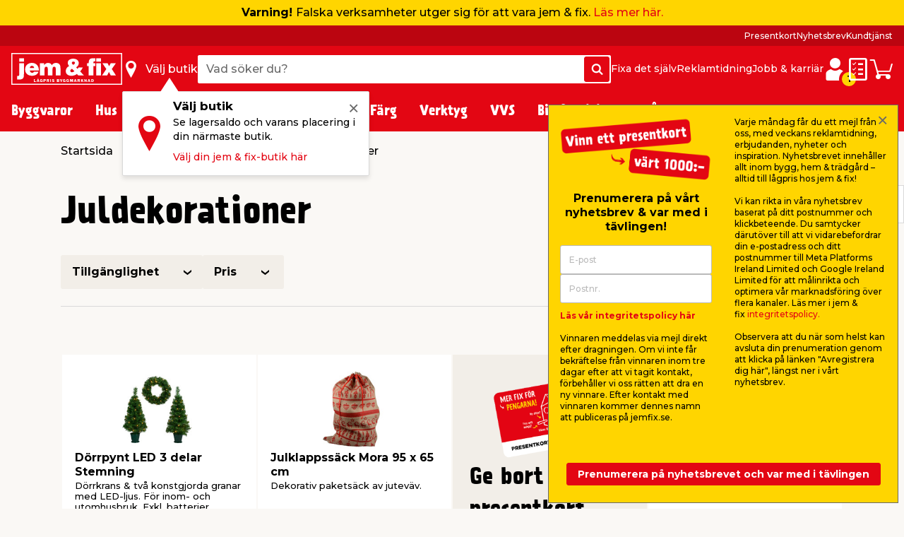

--- FILE ---
content_type: text/html; charset=utf-8
request_url: https://www.google.com/recaptcha/api2/anchor?ar=1&k=6Lfv5RMsAAAAAOl8N8pGJ23buAbiNGLhQV-ilavG&co=aHR0cHM6Ly93d3cuamVtZml4LnNlOjQ0Mw..&hl=en&v=PoyoqOPhxBO7pBk68S4YbpHZ&size=invisible&anchor-ms=20000&execute-ms=30000&cb=v4mmzpfdp7c7
body_size: 49795
content:
<!DOCTYPE HTML><html dir="ltr" lang="en"><head><meta http-equiv="Content-Type" content="text/html; charset=UTF-8">
<meta http-equiv="X-UA-Compatible" content="IE=edge">
<title>reCAPTCHA</title>
<style type="text/css">
/* cyrillic-ext */
@font-face {
  font-family: 'Roboto';
  font-style: normal;
  font-weight: 400;
  font-stretch: 100%;
  src: url(//fonts.gstatic.com/s/roboto/v48/KFO7CnqEu92Fr1ME7kSn66aGLdTylUAMa3GUBHMdazTgWw.woff2) format('woff2');
  unicode-range: U+0460-052F, U+1C80-1C8A, U+20B4, U+2DE0-2DFF, U+A640-A69F, U+FE2E-FE2F;
}
/* cyrillic */
@font-face {
  font-family: 'Roboto';
  font-style: normal;
  font-weight: 400;
  font-stretch: 100%;
  src: url(//fonts.gstatic.com/s/roboto/v48/KFO7CnqEu92Fr1ME7kSn66aGLdTylUAMa3iUBHMdazTgWw.woff2) format('woff2');
  unicode-range: U+0301, U+0400-045F, U+0490-0491, U+04B0-04B1, U+2116;
}
/* greek-ext */
@font-face {
  font-family: 'Roboto';
  font-style: normal;
  font-weight: 400;
  font-stretch: 100%;
  src: url(//fonts.gstatic.com/s/roboto/v48/KFO7CnqEu92Fr1ME7kSn66aGLdTylUAMa3CUBHMdazTgWw.woff2) format('woff2');
  unicode-range: U+1F00-1FFF;
}
/* greek */
@font-face {
  font-family: 'Roboto';
  font-style: normal;
  font-weight: 400;
  font-stretch: 100%;
  src: url(//fonts.gstatic.com/s/roboto/v48/KFO7CnqEu92Fr1ME7kSn66aGLdTylUAMa3-UBHMdazTgWw.woff2) format('woff2');
  unicode-range: U+0370-0377, U+037A-037F, U+0384-038A, U+038C, U+038E-03A1, U+03A3-03FF;
}
/* math */
@font-face {
  font-family: 'Roboto';
  font-style: normal;
  font-weight: 400;
  font-stretch: 100%;
  src: url(//fonts.gstatic.com/s/roboto/v48/KFO7CnqEu92Fr1ME7kSn66aGLdTylUAMawCUBHMdazTgWw.woff2) format('woff2');
  unicode-range: U+0302-0303, U+0305, U+0307-0308, U+0310, U+0312, U+0315, U+031A, U+0326-0327, U+032C, U+032F-0330, U+0332-0333, U+0338, U+033A, U+0346, U+034D, U+0391-03A1, U+03A3-03A9, U+03B1-03C9, U+03D1, U+03D5-03D6, U+03F0-03F1, U+03F4-03F5, U+2016-2017, U+2034-2038, U+203C, U+2040, U+2043, U+2047, U+2050, U+2057, U+205F, U+2070-2071, U+2074-208E, U+2090-209C, U+20D0-20DC, U+20E1, U+20E5-20EF, U+2100-2112, U+2114-2115, U+2117-2121, U+2123-214F, U+2190, U+2192, U+2194-21AE, U+21B0-21E5, U+21F1-21F2, U+21F4-2211, U+2213-2214, U+2216-22FF, U+2308-230B, U+2310, U+2319, U+231C-2321, U+2336-237A, U+237C, U+2395, U+239B-23B7, U+23D0, U+23DC-23E1, U+2474-2475, U+25AF, U+25B3, U+25B7, U+25BD, U+25C1, U+25CA, U+25CC, U+25FB, U+266D-266F, U+27C0-27FF, U+2900-2AFF, U+2B0E-2B11, U+2B30-2B4C, U+2BFE, U+3030, U+FF5B, U+FF5D, U+1D400-1D7FF, U+1EE00-1EEFF;
}
/* symbols */
@font-face {
  font-family: 'Roboto';
  font-style: normal;
  font-weight: 400;
  font-stretch: 100%;
  src: url(//fonts.gstatic.com/s/roboto/v48/KFO7CnqEu92Fr1ME7kSn66aGLdTylUAMaxKUBHMdazTgWw.woff2) format('woff2');
  unicode-range: U+0001-000C, U+000E-001F, U+007F-009F, U+20DD-20E0, U+20E2-20E4, U+2150-218F, U+2190, U+2192, U+2194-2199, U+21AF, U+21E6-21F0, U+21F3, U+2218-2219, U+2299, U+22C4-22C6, U+2300-243F, U+2440-244A, U+2460-24FF, U+25A0-27BF, U+2800-28FF, U+2921-2922, U+2981, U+29BF, U+29EB, U+2B00-2BFF, U+4DC0-4DFF, U+FFF9-FFFB, U+10140-1018E, U+10190-1019C, U+101A0, U+101D0-101FD, U+102E0-102FB, U+10E60-10E7E, U+1D2C0-1D2D3, U+1D2E0-1D37F, U+1F000-1F0FF, U+1F100-1F1AD, U+1F1E6-1F1FF, U+1F30D-1F30F, U+1F315, U+1F31C, U+1F31E, U+1F320-1F32C, U+1F336, U+1F378, U+1F37D, U+1F382, U+1F393-1F39F, U+1F3A7-1F3A8, U+1F3AC-1F3AF, U+1F3C2, U+1F3C4-1F3C6, U+1F3CA-1F3CE, U+1F3D4-1F3E0, U+1F3ED, U+1F3F1-1F3F3, U+1F3F5-1F3F7, U+1F408, U+1F415, U+1F41F, U+1F426, U+1F43F, U+1F441-1F442, U+1F444, U+1F446-1F449, U+1F44C-1F44E, U+1F453, U+1F46A, U+1F47D, U+1F4A3, U+1F4B0, U+1F4B3, U+1F4B9, U+1F4BB, U+1F4BF, U+1F4C8-1F4CB, U+1F4D6, U+1F4DA, U+1F4DF, U+1F4E3-1F4E6, U+1F4EA-1F4ED, U+1F4F7, U+1F4F9-1F4FB, U+1F4FD-1F4FE, U+1F503, U+1F507-1F50B, U+1F50D, U+1F512-1F513, U+1F53E-1F54A, U+1F54F-1F5FA, U+1F610, U+1F650-1F67F, U+1F687, U+1F68D, U+1F691, U+1F694, U+1F698, U+1F6AD, U+1F6B2, U+1F6B9-1F6BA, U+1F6BC, U+1F6C6-1F6CF, U+1F6D3-1F6D7, U+1F6E0-1F6EA, U+1F6F0-1F6F3, U+1F6F7-1F6FC, U+1F700-1F7FF, U+1F800-1F80B, U+1F810-1F847, U+1F850-1F859, U+1F860-1F887, U+1F890-1F8AD, U+1F8B0-1F8BB, U+1F8C0-1F8C1, U+1F900-1F90B, U+1F93B, U+1F946, U+1F984, U+1F996, U+1F9E9, U+1FA00-1FA6F, U+1FA70-1FA7C, U+1FA80-1FA89, U+1FA8F-1FAC6, U+1FACE-1FADC, U+1FADF-1FAE9, U+1FAF0-1FAF8, U+1FB00-1FBFF;
}
/* vietnamese */
@font-face {
  font-family: 'Roboto';
  font-style: normal;
  font-weight: 400;
  font-stretch: 100%;
  src: url(//fonts.gstatic.com/s/roboto/v48/KFO7CnqEu92Fr1ME7kSn66aGLdTylUAMa3OUBHMdazTgWw.woff2) format('woff2');
  unicode-range: U+0102-0103, U+0110-0111, U+0128-0129, U+0168-0169, U+01A0-01A1, U+01AF-01B0, U+0300-0301, U+0303-0304, U+0308-0309, U+0323, U+0329, U+1EA0-1EF9, U+20AB;
}
/* latin-ext */
@font-face {
  font-family: 'Roboto';
  font-style: normal;
  font-weight: 400;
  font-stretch: 100%;
  src: url(//fonts.gstatic.com/s/roboto/v48/KFO7CnqEu92Fr1ME7kSn66aGLdTylUAMa3KUBHMdazTgWw.woff2) format('woff2');
  unicode-range: U+0100-02BA, U+02BD-02C5, U+02C7-02CC, U+02CE-02D7, U+02DD-02FF, U+0304, U+0308, U+0329, U+1D00-1DBF, U+1E00-1E9F, U+1EF2-1EFF, U+2020, U+20A0-20AB, U+20AD-20C0, U+2113, U+2C60-2C7F, U+A720-A7FF;
}
/* latin */
@font-face {
  font-family: 'Roboto';
  font-style: normal;
  font-weight: 400;
  font-stretch: 100%;
  src: url(//fonts.gstatic.com/s/roboto/v48/KFO7CnqEu92Fr1ME7kSn66aGLdTylUAMa3yUBHMdazQ.woff2) format('woff2');
  unicode-range: U+0000-00FF, U+0131, U+0152-0153, U+02BB-02BC, U+02C6, U+02DA, U+02DC, U+0304, U+0308, U+0329, U+2000-206F, U+20AC, U+2122, U+2191, U+2193, U+2212, U+2215, U+FEFF, U+FFFD;
}
/* cyrillic-ext */
@font-face {
  font-family: 'Roboto';
  font-style: normal;
  font-weight: 500;
  font-stretch: 100%;
  src: url(//fonts.gstatic.com/s/roboto/v48/KFO7CnqEu92Fr1ME7kSn66aGLdTylUAMa3GUBHMdazTgWw.woff2) format('woff2');
  unicode-range: U+0460-052F, U+1C80-1C8A, U+20B4, U+2DE0-2DFF, U+A640-A69F, U+FE2E-FE2F;
}
/* cyrillic */
@font-face {
  font-family: 'Roboto';
  font-style: normal;
  font-weight: 500;
  font-stretch: 100%;
  src: url(//fonts.gstatic.com/s/roboto/v48/KFO7CnqEu92Fr1ME7kSn66aGLdTylUAMa3iUBHMdazTgWw.woff2) format('woff2');
  unicode-range: U+0301, U+0400-045F, U+0490-0491, U+04B0-04B1, U+2116;
}
/* greek-ext */
@font-face {
  font-family: 'Roboto';
  font-style: normal;
  font-weight: 500;
  font-stretch: 100%;
  src: url(//fonts.gstatic.com/s/roboto/v48/KFO7CnqEu92Fr1ME7kSn66aGLdTylUAMa3CUBHMdazTgWw.woff2) format('woff2');
  unicode-range: U+1F00-1FFF;
}
/* greek */
@font-face {
  font-family: 'Roboto';
  font-style: normal;
  font-weight: 500;
  font-stretch: 100%;
  src: url(//fonts.gstatic.com/s/roboto/v48/KFO7CnqEu92Fr1ME7kSn66aGLdTylUAMa3-UBHMdazTgWw.woff2) format('woff2');
  unicode-range: U+0370-0377, U+037A-037F, U+0384-038A, U+038C, U+038E-03A1, U+03A3-03FF;
}
/* math */
@font-face {
  font-family: 'Roboto';
  font-style: normal;
  font-weight: 500;
  font-stretch: 100%;
  src: url(//fonts.gstatic.com/s/roboto/v48/KFO7CnqEu92Fr1ME7kSn66aGLdTylUAMawCUBHMdazTgWw.woff2) format('woff2');
  unicode-range: U+0302-0303, U+0305, U+0307-0308, U+0310, U+0312, U+0315, U+031A, U+0326-0327, U+032C, U+032F-0330, U+0332-0333, U+0338, U+033A, U+0346, U+034D, U+0391-03A1, U+03A3-03A9, U+03B1-03C9, U+03D1, U+03D5-03D6, U+03F0-03F1, U+03F4-03F5, U+2016-2017, U+2034-2038, U+203C, U+2040, U+2043, U+2047, U+2050, U+2057, U+205F, U+2070-2071, U+2074-208E, U+2090-209C, U+20D0-20DC, U+20E1, U+20E5-20EF, U+2100-2112, U+2114-2115, U+2117-2121, U+2123-214F, U+2190, U+2192, U+2194-21AE, U+21B0-21E5, U+21F1-21F2, U+21F4-2211, U+2213-2214, U+2216-22FF, U+2308-230B, U+2310, U+2319, U+231C-2321, U+2336-237A, U+237C, U+2395, U+239B-23B7, U+23D0, U+23DC-23E1, U+2474-2475, U+25AF, U+25B3, U+25B7, U+25BD, U+25C1, U+25CA, U+25CC, U+25FB, U+266D-266F, U+27C0-27FF, U+2900-2AFF, U+2B0E-2B11, U+2B30-2B4C, U+2BFE, U+3030, U+FF5B, U+FF5D, U+1D400-1D7FF, U+1EE00-1EEFF;
}
/* symbols */
@font-face {
  font-family: 'Roboto';
  font-style: normal;
  font-weight: 500;
  font-stretch: 100%;
  src: url(//fonts.gstatic.com/s/roboto/v48/KFO7CnqEu92Fr1ME7kSn66aGLdTylUAMaxKUBHMdazTgWw.woff2) format('woff2');
  unicode-range: U+0001-000C, U+000E-001F, U+007F-009F, U+20DD-20E0, U+20E2-20E4, U+2150-218F, U+2190, U+2192, U+2194-2199, U+21AF, U+21E6-21F0, U+21F3, U+2218-2219, U+2299, U+22C4-22C6, U+2300-243F, U+2440-244A, U+2460-24FF, U+25A0-27BF, U+2800-28FF, U+2921-2922, U+2981, U+29BF, U+29EB, U+2B00-2BFF, U+4DC0-4DFF, U+FFF9-FFFB, U+10140-1018E, U+10190-1019C, U+101A0, U+101D0-101FD, U+102E0-102FB, U+10E60-10E7E, U+1D2C0-1D2D3, U+1D2E0-1D37F, U+1F000-1F0FF, U+1F100-1F1AD, U+1F1E6-1F1FF, U+1F30D-1F30F, U+1F315, U+1F31C, U+1F31E, U+1F320-1F32C, U+1F336, U+1F378, U+1F37D, U+1F382, U+1F393-1F39F, U+1F3A7-1F3A8, U+1F3AC-1F3AF, U+1F3C2, U+1F3C4-1F3C6, U+1F3CA-1F3CE, U+1F3D4-1F3E0, U+1F3ED, U+1F3F1-1F3F3, U+1F3F5-1F3F7, U+1F408, U+1F415, U+1F41F, U+1F426, U+1F43F, U+1F441-1F442, U+1F444, U+1F446-1F449, U+1F44C-1F44E, U+1F453, U+1F46A, U+1F47D, U+1F4A3, U+1F4B0, U+1F4B3, U+1F4B9, U+1F4BB, U+1F4BF, U+1F4C8-1F4CB, U+1F4D6, U+1F4DA, U+1F4DF, U+1F4E3-1F4E6, U+1F4EA-1F4ED, U+1F4F7, U+1F4F9-1F4FB, U+1F4FD-1F4FE, U+1F503, U+1F507-1F50B, U+1F50D, U+1F512-1F513, U+1F53E-1F54A, U+1F54F-1F5FA, U+1F610, U+1F650-1F67F, U+1F687, U+1F68D, U+1F691, U+1F694, U+1F698, U+1F6AD, U+1F6B2, U+1F6B9-1F6BA, U+1F6BC, U+1F6C6-1F6CF, U+1F6D3-1F6D7, U+1F6E0-1F6EA, U+1F6F0-1F6F3, U+1F6F7-1F6FC, U+1F700-1F7FF, U+1F800-1F80B, U+1F810-1F847, U+1F850-1F859, U+1F860-1F887, U+1F890-1F8AD, U+1F8B0-1F8BB, U+1F8C0-1F8C1, U+1F900-1F90B, U+1F93B, U+1F946, U+1F984, U+1F996, U+1F9E9, U+1FA00-1FA6F, U+1FA70-1FA7C, U+1FA80-1FA89, U+1FA8F-1FAC6, U+1FACE-1FADC, U+1FADF-1FAE9, U+1FAF0-1FAF8, U+1FB00-1FBFF;
}
/* vietnamese */
@font-face {
  font-family: 'Roboto';
  font-style: normal;
  font-weight: 500;
  font-stretch: 100%;
  src: url(//fonts.gstatic.com/s/roboto/v48/KFO7CnqEu92Fr1ME7kSn66aGLdTylUAMa3OUBHMdazTgWw.woff2) format('woff2');
  unicode-range: U+0102-0103, U+0110-0111, U+0128-0129, U+0168-0169, U+01A0-01A1, U+01AF-01B0, U+0300-0301, U+0303-0304, U+0308-0309, U+0323, U+0329, U+1EA0-1EF9, U+20AB;
}
/* latin-ext */
@font-face {
  font-family: 'Roboto';
  font-style: normal;
  font-weight: 500;
  font-stretch: 100%;
  src: url(//fonts.gstatic.com/s/roboto/v48/KFO7CnqEu92Fr1ME7kSn66aGLdTylUAMa3KUBHMdazTgWw.woff2) format('woff2');
  unicode-range: U+0100-02BA, U+02BD-02C5, U+02C7-02CC, U+02CE-02D7, U+02DD-02FF, U+0304, U+0308, U+0329, U+1D00-1DBF, U+1E00-1E9F, U+1EF2-1EFF, U+2020, U+20A0-20AB, U+20AD-20C0, U+2113, U+2C60-2C7F, U+A720-A7FF;
}
/* latin */
@font-face {
  font-family: 'Roboto';
  font-style: normal;
  font-weight: 500;
  font-stretch: 100%;
  src: url(//fonts.gstatic.com/s/roboto/v48/KFO7CnqEu92Fr1ME7kSn66aGLdTylUAMa3yUBHMdazQ.woff2) format('woff2');
  unicode-range: U+0000-00FF, U+0131, U+0152-0153, U+02BB-02BC, U+02C6, U+02DA, U+02DC, U+0304, U+0308, U+0329, U+2000-206F, U+20AC, U+2122, U+2191, U+2193, U+2212, U+2215, U+FEFF, U+FFFD;
}
/* cyrillic-ext */
@font-face {
  font-family: 'Roboto';
  font-style: normal;
  font-weight: 900;
  font-stretch: 100%;
  src: url(//fonts.gstatic.com/s/roboto/v48/KFO7CnqEu92Fr1ME7kSn66aGLdTylUAMa3GUBHMdazTgWw.woff2) format('woff2');
  unicode-range: U+0460-052F, U+1C80-1C8A, U+20B4, U+2DE0-2DFF, U+A640-A69F, U+FE2E-FE2F;
}
/* cyrillic */
@font-face {
  font-family: 'Roboto';
  font-style: normal;
  font-weight: 900;
  font-stretch: 100%;
  src: url(//fonts.gstatic.com/s/roboto/v48/KFO7CnqEu92Fr1ME7kSn66aGLdTylUAMa3iUBHMdazTgWw.woff2) format('woff2');
  unicode-range: U+0301, U+0400-045F, U+0490-0491, U+04B0-04B1, U+2116;
}
/* greek-ext */
@font-face {
  font-family: 'Roboto';
  font-style: normal;
  font-weight: 900;
  font-stretch: 100%;
  src: url(//fonts.gstatic.com/s/roboto/v48/KFO7CnqEu92Fr1ME7kSn66aGLdTylUAMa3CUBHMdazTgWw.woff2) format('woff2');
  unicode-range: U+1F00-1FFF;
}
/* greek */
@font-face {
  font-family: 'Roboto';
  font-style: normal;
  font-weight: 900;
  font-stretch: 100%;
  src: url(//fonts.gstatic.com/s/roboto/v48/KFO7CnqEu92Fr1ME7kSn66aGLdTylUAMa3-UBHMdazTgWw.woff2) format('woff2');
  unicode-range: U+0370-0377, U+037A-037F, U+0384-038A, U+038C, U+038E-03A1, U+03A3-03FF;
}
/* math */
@font-face {
  font-family: 'Roboto';
  font-style: normal;
  font-weight: 900;
  font-stretch: 100%;
  src: url(//fonts.gstatic.com/s/roboto/v48/KFO7CnqEu92Fr1ME7kSn66aGLdTylUAMawCUBHMdazTgWw.woff2) format('woff2');
  unicode-range: U+0302-0303, U+0305, U+0307-0308, U+0310, U+0312, U+0315, U+031A, U+0326-0327, U+032C, U+032F-0330, U+0332-0333, U+0338, U+033A, U+0346, U+034D, U+0391-03A1, U+03A3-03A9, U+03B1-03C9, U+03D1, U+03D5-03D6, U+03F0-03F1, U+03F4-03F5, U+2016-2017, U+2034-2038, U+203C, U+2040, U+2043, U+2047, U+2050, U+2057, U+205F, U+2070-2071, U+2074-208E, U+2090-209C, U+20D0-20DC, U+20E1, U+20E5-20EF, U+2100-2112, U+2114-2115, U+2117-2121, U+2123-214F, U+2190, U+2192, U+2194-21AE, U+21B0-21E5, U+21F1-21F2, U+21F4-2211, U+2213-2214, U+2216-22FF, U+2308-230B, U+2310, U+2319, U+231C-2321, U+2336-237A, U+237C, U+2395, U+239B-23B7, U+23D0, U+23DC-23E1, U+2474-2475, U+25AF, U+25B3, U+25B7, U+25BD, U+25C1, U+25CA, U+25CC, U+25FB, U+266D-266F, U+27C0-27FF, U+2900-2AFF, U+2B0E-2B11, U+2B30-2B4C, U+2BFE, U+3030, U+FF5B, U+FF5D, U+1D400-1D7FF, U+1EE00-1EEFF;
}
/* symbols */
@font-face {
  font-family: 'Roboto';
  font-style: normal;
  font-weight: 900;
  font-stretch: 100%;
  src: url(//fonts.gstatic.com/s/roboto/v48/KFO7CnqEu92Fr1ME7kSn66aGLdTylUAMaxKUBHMdazTgWw.woff2) format('woff2');
  unicode-range: U+0001-000C, U+000E-001F, U+007F-009F, U+20DD-20E0, U+20E2-20E4, U+2150-218F, U+2190, U+2192, U+2194-2199, U+21AF, U+21E6-21F0, U+21F3, U+2218-2219, U+2299, U+22C4-22C6, U+2300-243F, U+2440-244A, U+2460-24FF, U+25A0-27BF, U+2800-28FF, U+2921-2922, U+2981, U+29BF, U+29EB, U+2B00-2BFF, U+4DC0-4DFF, U+FFF9-FFFB, U+10140-1018E, U+10190-1019C, U+101A0, U+101D0-101FD, U+102E0-102FB, U+10E60-10E7E, U+1D2C0-1D2D3, U+1D2E0-1D37F, U+1F000-1F0FF, U+1F100-1F1AD, U+1F1E6-1F1FF, U+1F30D-1F30F, U+1F315, U+1F31C, U+1F31E, U+1F320-1F32C, U+1F336, U+1F378, U+1F37D, U+1F382, U+1F393-1F39F, U+1F3A7-1F3A8, U+1F3AC-1F3AF, U+1F3C2, U+1F3C4-1F3C6, U+1F3CA-1F3CE, U+1F3D4-1F3E0, U+1F3ED, U+1F3F1-1F3F3, U+1F3F5-1F3F7, U+1F408, U+1F415, U+1F41F, U+1F426, U+1F43F, U+1F441-1F442, U+1F444, U+1F446-1F449, U+1F44C-1F44E, U+1F453, U+1F46A, U+1F47D, U+1F4A3, U+1F4B0, U+1F4B3, U+1F4B9, U+1F4BB, U+1F4BF, U+1F4C8-1F4CB, U+1F4D6, U+1F4DA, U+1F4DF, U+1F4E3-1F4E6, U+1F4EA-1F4ED, U+1F4F7, U+1F4F9-1F4FB, U+1F4FD-1F4FE, U+1F503, U+1F507-1F50B, U+1F50D, U+1F512-1F513, U+1F53E-1F54A, U+1F54F-1F5FA, U+1F610, U+1F650-1F67F, U+1F687, U+1F68D, U+1F691, U+1F694, U+1F698, U+1F6AD, U+1F6B2, U+1F6B9-1F6BA, U+1F6BC, U+1F6C6-1F6CF, U+1F6D3-1F6D7, U+1F6E0-1F6EA, U+1F6F0-1F6F3, U+1F6F7-1F6FC, U+1F700-1F7FF, U+1F800-1F80B, U+1F810-1F847, U+1F850-1F859, U+1F860-1F887, U+1F890-1F8AD, U+1F8B0-1F8BB, U+1F8C0-1F8C1, U+1F900-1F90B, U+1F93B, U+1F946, U+1F984, U+1F996, U+1F9E9, U+1FA00-1FA6F, U+1FA70-1FA7C, U+1FA80-1FA89, U+1FA8F-1FAC6, U+1FACE-1FADC, U+1FADF-1FAE9, U+1FAF0-1FAF8, U+1FB00-1FBFF;
}
/* vietnamese */
@font-face {
  font-family: 'Roboto';
  font-style: normal;
  font-weight: 900;
  font-stretch: 100%;
  src: url(//fonts.gstatic.com/s/roboto/v48/KFO7CnqEu92Fr1ME7kSn66aGLdTylUAMa3OUBHMdazTgWw.woff2) format('woff2');
  unicode-range: U+0102-0103, U+0110-0111, U+0128-0129, U+0168-0169, U+01A0-01A1, U+01AF-01B0, U+0300-0301, U+0303-0304, U+0308-0309, U+0323, U+0329, U+1EA0-1EF9, U+20AB;
}
/* latin-ext */
@font-face {
  font-family: 'Roboto';
  font-style: normal;
  font-weight: 900;
  font-stretch: 100%;
  src: url(//fonts.gstatic.com/s/roboto/v48/KFO7CnqEu92Fr1ME7kSn66aGLdTylUAMa3KUBHMdazTgWw.woff2) format('woff2');
  unicode-range: U+0100-02BA, U+02BD-02C5, U+02C7-02CC, U+02CE-02D7, U+02DD-02FF, U+0304, U+0308, U+0329, U+1D00-1DBF, U+1E00-1E9F, U+1EF2-1EFF, U+2020, U+20A0-20AB, U+20AD-20C0, U+2113, U+2C60-2C7F, U+A720-A7FF;
}
/* latin */
@font-face {
  font-family: 'Roboto';
  font-style: normal;
  font-weight: 900;
  font-stretch: 100%;
  src: url(//fonts.gstatic.com/s/roboto/v48/KFO7CnqEu92Fr1ME7kSn66aGLdTylUAMa3yUBHMdazQ.woff2) format('woff2');
  unicode-range: U+0000-00FF, U+0131, U+0152-0153, U+02BB-02BC, U+02C6, U+02DA, U+02DC, U+0304, U+0308, U+0329, U+2000-206F, U+20AC, U+2122, U+2191, U+2193, U+2212, U+2215, U+FEFF, U+FFFD;
}

</style>
<link rel="stylesheet" type="text/css" href="https://www.gstatic.com/recaptcha/releases/PoyoqOPhxBO7pBk68S4YbpHZ/styles__ltr.css">
<script nonce="ybJWTzGKESaA8CkzkmEc4Q" type="text/javascript">window['__recaptcha_api'] = 'https://www.google.com/recaptcha/api2/';</script>
<script type="text/javascript" src="https://www.gstatic.com/recaptcha/releases/PoyoqOPhxBO7pBk68S4YbpHZ/recaptcha__en.js" nonce="ybJWTzGKESaA8CkzkmEc4Q">
      
    </script></head>
<body><div id="rc-anchor-alert" class="rc-anchor-alert"></div>
<input type="hidden" id="recaptcha-token" value="[base64]">
<script type="text/javascript" nonce="ybJWTzGKESaA8CkzkmEc4Q">
      recaptcha.anchor.Main.init("[\x22ainput\x22,[\x22bgdata\x22,\x22\x22,\[base64]/[base64]/[base64]/bmV3IHJbeF0oY1swXSk6RT09Mj9uZXcgclt4XShjWzBdLGNbMV0pOkU9PTM/bmV3IHJbeF0oY1swXSxjWzFdLGNbMl0pOkU9PTQ/[base64]/[base64]/[base64]/[base64]/[base64]/[base64]/[base64]/[base64]\x22,\[base64]\x22,\x22wq8iWcKIP3oJw4nDlF/[base64]/Dvh/DkFnCm1Q3WcOuw4MSwrlHwrJfWkfCusOKVmchK8KlTG4bwqATGnvCtcKywr8VU8OTwpA1wr/[base64]/EnzDrklvw69zXEfCiS3Dt8OmVGdiS8KHFcKuwo/Dqkp/w6zCkgbDvBzDiMO+wrkyf3/[base64]/Cm8O1wqBFNMKTwrtuEShRwpdnw4RewpjDo0QewoLClQkBPMO5wo7CosKUb0zChMODBMOaDMKdJgkoYVfCssK4asK4wppTw5rClB0Awp8jw43Ck8K7cX1GUSEawrPDii/Cp23CgG/DnMOUEsKBw7LDoB3DqsKASDbDvQR+w7ATWcKsworDj8OZA8OQwqHCuMK3OVHCnmnCrwPCpHvDlT0ww5AlbcOgSMKaw5o+ccKJwpnCucKuw5EVEVzDsMOzBkJ3OcOJa8OQRjvCiVbCssOJw74/[base64]/WnUYK3DCrcKIUS08HkQQBcKiw4XCgjPDrBDDiTwZwqUHw6LDoy3ChBNzIcOLw4rDm23DhcKwDx7CpiVAwpjDp8OswqxlwrcwcMOJwrHDvMOJPklZYBnCgSNMwpBPwppAW8KMw7vDn8Ogw4tXw5IGZwojFFjCkcK9CB/DgsObRsK6WwbCqsKfw6TDmsO4DMOrwr4qQRIlw7LDqsOdWU/CvsKkw6zCu8OEwq4iGcK0Sm8HAERSIsOORMKnb8OPbgjCpR/DmsOJw4t9bDrDp8OLw6XDiTxHDMOEwqN4w4xgw5skwpTCvFEzRR7DvmrDkMOJGMOKwrYnwrzDkMOCwqTDp8ONIlZCf1vDkXAYwpXDgAEDBsO5C8Ozw7jCicOJwo/Dr8Kpwo8pV8OEwpTChsK/b8KVw6kAU8KTw4HCu8OMDsOJIV/CoSvDvsOZw75eVmgGQsK9w4LCkMKYwqoCw5Jtw5t2wp53wqsZw5tbLMK2FFQdw7PChsKGwqDDscKDfj13wpTDnsO/w5NHTQrCkMOBwqMcY8KnaikNKcKmDj5tw4hbG8OoKg5hfsOTw4BAbsK9fzbDrFdew68gwpfDrcKhwovDnFPClcOIDcKFwobDiMKsdDTCr8K2wrjClkLCuyEXw5PDri9aw4VuTzvCj8OIw4TDoBTChFXCl8ONwrNFw41JwrUCwqZdwr/DsyNpPsOLRMKyw5LCpDssw78gwol4NcOnwrTDjSvCgcKVR8OmYcOQw4bDlFfCtlEfwrPCmsOQw4ISwqRswqjClcOTdSLDv0pWFHzCtCrCsw3CtTNQER3CuMKtORF2w5fDmU3DvMOINMKxEVp2fMOeGMKPw5TCvGjCgMKfDMKvwqPCpsKVwox7JF/CnsKMw79SwprDmMOYE8KOLcKUwpbDt8KowpMtRsK0b8KDc8OPwqEcw78mal92cUvDlMO+CWTCvcO5w55JwrLDnMOuZD/DrltKwpHCkCwEb2YhJMKNasK7aEl6w4/Dg1Zvw5jCrQBWAsKTRTbDosOPwqAdwq1UwrwAw6vCtcKnwq3DiV/CtnZPw4lwdMODRULDrcODGsOINSTDqSs4w4vCsUzCicOZw6TCiGBtMyDChMKAw4VGWcKPwqRhwonDni3DtCwhw7xHw7UawqbDijhcw4MqDcKiVi1uVi3DssO1RCjCgMOHwpJGwqdXw7XCksOQw7YRc8O9w5wuUh/DpMKYw40YwoIlXMOuwp9zPMKJwqfCrlvDrn3CrcOswq1QVWYCw55UZ8OrUS4LwrcAMMKGwqzCmk5OH8KjYcKbVsKrMMO0GBPDvHHDo8KWV8KSJ3puw7NdLg/[base64]/XsKiwpjDsxYGZsO3wooHw4vCpnwXRMO+wrwewrbDnsKww59CwoESeVUSw4J1GiTCicKNwrUQw5HDnBYNwp49ZzRpUH3CiHtJwpzDlsK7bsKHBsOnZATCocKZw5TDoMK/w5ZvwodAHRTCuzrDqBB/wo7Dt2YoNVrDhXp8FT8rw5XDt8O1wrYqw4nCj8KoV8OWXMOnCMKwF3Z6wpXDmTfCuhDDqQrCsx/DvcKaIsKIclMzD2VNNcKLw5F5wpFGQcKFw7DDrighWgs2w4TDiC01IWzCpXUUwoHCuzU8CMKQZ8K7wrLDlGxsw5gpw6XCjcK0w5/CmjgRw51jw65hwrrDmCNSw4o3LAw1wo4WPMOKw6jDq3oPw4MQJcKZwqHDgsOwwpHCkWRlVHAVSxzCgcKfbgrDjR54d8ORK8OCwo0fw5/DlMOHG0ViG8KPfMOXG8OOw4gRw6/Dm8OZOcK7DcO4w5JwfABwwp8IwoF3ZxcFGRXChsKvc0LDtsKdwpHCvTrDk8KJwqDDhB85RTwaw5rDlsKxPno+w51bNi4MMAHDtzJ+w5TDsMKuH0FnfGwLw4PCvA3ChS/[base64]/[base64]/wofCuSvDr8ORGBbCr3EVYgnCg8K+YsKyw540w6HDicOlw6PCssKGPsKWwrJ4w7PDqzfCksOGwqPCksKYwopHwqJTQV1+wrkNCsKzGMOzwos5w43Co8O6w4c1RR/CmcOVw6/DrgHCpMKUFcKFwqjDvcOaw5HCgsKKw53DgzUoLkc5GcKvYS7DhHTCkFwCZV48ScOfw5XDiMKbcsKxw7QSCsKbB8KGwoguwohRecKOw5wIw5HCiXIXdX0xwpTCtX/DmcKrJHfCocKmwo42wozCsR7DjQc5w5cHH8K3wpcvwo8hGG7ClsKKw7ApwqPDghbChWkuH17Dr8O/eC8EwrwOwq1fRDzDjzPDpcONw64kw5XCn0M5w4k3woNDGFTCvcKGw44kwptLwq9Qw7MSw5pGwotHag1iw5zClAvDlcOYwoPDmUQiJcKEw7/DqcKADVwyORLClMOAQSnDn8KoXMOwwq3CtAYiBcK1wqN9AMO/w5FQT8KNAsKYXXdDwp3DjMO2wpjCplIhwpdIwpXClh3DnMOdZkdNw5Nfw79mLCjDncOLeFLCrRMlwp9Qw5I/T8OMYAQ/w6DCocK6GMKPw6tlwolhNQReXhrDqgYZDMOvOBDDtsKWcsOCVX09FsOoFsOpw6zDgAjDu8Okwo4qw5NDOUVRw57CvSo2GcOewrI4w5HCssKaDHg7w63DmglJwqrDkDNtI1PCs1TDn8O2GQF/wrfDpMOSw4h1wrbDj1vDm2zCoTrCo3oDEBbCkcK1w7JbGsKuHgRMw78fwqwDwqrCpFICNsOMwpbDoMKew6TCu8KeKMK6aMO3P8OUMsKQCMKcworCk8KxZMKHeFtUwpPCtMKdK8K2S8ORFjnDiD/Cv8O7w4XDscO3ZTdtw4/[base64]/[base64]/DtSrDpVFVwo42LBhtRzAkHiHCi8K+S8O6L8KZw77Dny/CpgPDqsOIwqXCm3NGw6DDnMO4w6IsD8KsRMOjwr3CniLCjg/ChwI2YcO2dg7Dj01CEcKhwq4Xw4lZZcK8RTM/w5zCpAFwfSwbw57DhMKzdTfCrsO/[base64]/DrMKsUGVkTSxRHMO+wpoRw7Q/w6gew7t8w7XCv19pVsODw6heUsKgwojDrjQZw73DtV3Ct8KISUTCj8OWSRICw51uw5V3w4JHf8KVX8OgKX3CnMO9N8KyBjQHesK3wqk7w6xUKcOuRSArw5/CvzcqC8KVC0/Dnm7Di8Oaw4fDjlJrWcK2IcKJDQ/DpcOsPSXChcOFFUDDlMKRA0nDoMKaOynChyXDvg7ChzvDkn3DrBAjwpzCkcO7D8Kdw4siwpZBwpbCrMKDNWJRawcGwprCjsKiwo4ewpTCl3LCgxEHKWjCq8KbVk/Dt8K/[base64]/DqFVLw6NBbS/DqwAPSnLCpMKAT8ODw4LDswg2w6UmwoIZwqPDhGAOwq7DnsK4w5x/wo3CsMKuw7E9C8OJw4LDlmI7YsK7acOAAgMJw5lhVTjDg8K7YcKQw54WZcKLfljDj0jCoMKdwo/CgMKewqZ1LMOwD8Klwo/DlMKlw7JiwoLDlxbCt8KSwowiVC1sMggpwoLCpcKbcMOff8KqNxzCvTvDrMKqw6kFwrMoAMO8STtlw6XDmsOwGCtmVSnDkcKODXjDnUVAY8O9GsKyfhl9wpvDjsOcwofDrzkeacOhw4/[base64]/DuRQPw5JPwrMTC8K4BUvCksKNw5zCoCDDrsOfw4HDg8O7ZSp2wpPCsMK3w6vDlWlQwrt/Y8KRw4gVDsOtw5RZwqZReER6dgPDoxRaOQcTw6M9wrfDlsO2w5bChQdtw4hUwr4xYUk2w5bCj8OuW8OIAsKVKMK9KXUmwrlQw6jDsmHCjx/Ci2MSHcK5wpkqD8Otw7IpwrjDg2LCu1AhwrbCgsKDw5DCrsKJKsKQwr3DpMKHwppKUsKncBhUw4PCrsOLwrfCvEUiLgIMG8KaDGbCtMKtTHvDqsKuw7PDlsKlw53Ci8OxFMO1w7XDgMOpMsK9AcK3wqU2IG/CqVhJT8KGw67Dj8KwRsOdSMO6w7wbOEPCoh3DrBhqGyBoXw91IX0Lw7EZw6Q5wq7CisK3ccKpw5bDo35/HW8FVsKXchHCvcKtw7HDisKJWmHDm8OyNSXCl8KgHynCoCBPw5nCmE07w6nDrA5HeR/DicO8N39DR3JlwpnDph1IDiQUwqdjDsKCwrUFXcKAwoU8w6V7e8OdwoPCpkg1wpPCt2PClMOsL3/[base64]/CrMO+wqbCnVhqw4DCgULCmXDCjcOOVSfDsSxuw7/CnDMQw6rDksKOw5rDkBDCnMO2w5oDwpLDo1nDvsKwNQ4ww4LClDfDuMO0aMKNYsOzaRjCsHdBccKNUsOBWxLCmsOmw6NsIl7Do10kZcKEw7bDiMK7OMO7NcOIY8Kxwq/Ci1LDvh/CpsKBK8KFwoRIw4DDhzY+LmvDvTLClmh9bBFbwrrDjHvCssOEd2TChsK1TsOGSsO5QDjCksKgwoDCqsKgHTTDl0fDonBJw6HCp8KXwofCkcK0woNtXyjCt8KhwqpRGMOCw73DrQjDusOAwrjDnks0a8OcwpAxIcK1wpbDtFhaEBXDkxQ/w5/[base64]/wrYqw43Dqh7Cp0F4wqPDoAVvLVfDkHF4wo/CjSvDhsOVQTxSHcOTw7zCt8K+w50BFsKqw5LCiXHCnRnDvXgTwqN1ZX4mw4ZNwoQfw5wLNsK/[base64]/[base64]/DpMKkTy/ClcK7DsOow5MDC08mGMOUw4smJ8O3wpbCgC7DlMKzZQTDiVHDhcKTC8Kfw6fDrsK1w4cwwpYCw4sEw7wQwpfDrw1Qw6/[base64]/Dv8OpVwNrKMKGaT/ClRItw6TCvcKyKsOcw7TDgB7CnDDDrG/CggzClcKhw7XDp8KKw6oVwozDsVbDscOhKC9hw50/w5LDusO2wrjDmsOXwoM7w4TDgMK9ORHCpTrCug5gSsOcAcO/NXMlKwTDpncBw5ULwrTDnxEEwp8/w7VkFQ3DlcKuwp/ChMOjTcO9TsKKflnDqH3CokvChMKLMSfCrcKEIiBZwqLCvWjCsMKowpPDnRLCtQE7w7wBVsKZdwgFw5k1EyPDn8O8w49/wo8pVhXCqnpuwqt3woDDlGbCo8Kgw4htdhXDsRbDusKkLMKvwqd+wrgAJ8Kzw7TChU/CuRPDjcOLNMOEainDqAkuMcOXNg0fw7bCjcO/VjrDvMKRw4IcTSzDpcOsw4/DhMO9wppJEknDjzTChsKyOhJPDcKCOMK0w5DCiMKfGEh/wrUHw4vCpsO0dcKsRMKowqwiXgLDs3g2QMOqw5dIw4HDnMOyCMKawqnDti5nfH7ChsKhw57CtzHDtcOUfsOgC8OcWRPDksKzw53DtMOKwq/Cs8KFPjTCsgJAw4l3bMOgEMK5eQXCi3cga0BXwqnCsUwQCRlhY8KlGMKDwqYbwr1vYMOyJTPDjRvDl8KTVm3DpRB/H8KOwpjCtyvCocKgw6RoexDClcKowq7Cq1xsw5bDuFjDksOEw6vCsirDvHjDn8Kiw799HcORIMKTwr15S1XDgnkkUsKqw6kiwqbDiyXDhk3DvsOXwqTDlFLCscK2w4LDrMKWE3ZLVsKMwprCs8OZb27DgVTCosKXX1rClMKxTsOvwqLDknvDtMOaw4vCrTxtw7UAwr/CpMOlwrHCjU15fRDDll/CuMKuf8KBYwAHC1dpYsKzw5QIw6TCiiQXw6xUwpQTbEl7wqUpIgvCu0DDh0M+w6hVwqPCrsKhdMOgPV85w6XCgMOoQ19xwq4Gwqt8dTzCrMO5w5cFGcOJwpTDqz5SFcO4wq7DnWV4wqVKJcOCWTHCriPCmMOrw5RlwqzCt8KewobDosKPckrDn8K1w6gXNcOBw4/DslQSwrcKHiUkwpd+w7fDu8O1dTYrw4Zow7DDrsKaFcKIw41yw5A5GMKywqZkwrnDtAQYBDh0woEbw5nDoMK1wo/CvmsywolMw4fDqmXCusOJwoAwXMONDRTCo0MsXlrDjsOXKsKvw6BtdnbCjxw6bMOAw6zCiMOVw6/CpsK3wrDCtsOVBhzCoMKrUcKgwq3ChTppDMOmw6jCtsKJwoDCkGrCp8OrMihwQMOkNcK7TAJse8OuBhvCjsKDLhUdw7kjV1B0wq/[base64]/DqwjDn8Oyw5zDuMOFw5d8w7UsfMKtbSnDhcK1wpPClnzCksOsw4nDmSkzEMOhw4LDkyrCj1zDkcKyEWPDvwPCnMO5YHXClHgYR8KUwqTDoBAtUFTCscKsw5gsVkscw53Dlz/[base64]/DhcOoW1HDhQHCq8Opw509w5TCksOHwoU7KsKMw4knw43Coj/Cq8OzwrI5X8OVWzDDjsOmcCNuw75ARGPDksOIw4fDkcOTwogResK+NTsAw480wplPw7DDt3skE8O8w6PDusOkw4TClMKUworCtxISwr/Cr8OEw7R9EsOlwotkw7TDlXvCnMK6woPCqnwTw75DwqnDoVTCt8KiwoNndsOgwp7Dv8OjcgnDlx5cw6nCn2FHVsObwpQFZWbDhMKCQGfCvMOgEsK9EsOJOsKSEW/[base64]/Dn8KkwqdpwrV8Mg9VYMOcwoLDuSAdw4/[base64]/CuHvDpUzCu8OHaEISw7LCnMOsShfDtng4wpLCnMO5w73DpHlIwqASLEXCicOBwqF2wo9xwrw7wojCnxfDhcOPXgTDuHYDQWrClMOGw43CuMKLNmh/w4LDp8Oowpduw4M/[base64]/LcKvDBEcRWnCisOQw7wIw5kBwrEDSsOCwrXDoSRowqAYZVUHw7JPw6RVEMKxM8Kdw5PCisKew6pbw5bDmMORwo3DsMOXRCjDmQfDtDJiaytwJBrCvcKUVsODesK+UcK/KcK0SMKvGMO/wo3DtDkDcMOPck8Ow5fCmTnCsMKqwoHDpyDCvg4ew4M6w5HCl0cZwr7CvcK5wrfDpXrDn2/Dhw3CllYBwqzCt2IqGMOzdAjDjMORIsKKw4fCii8PRMKhOB/CnGXCszJiw4F0w6nCtCXDh1bDmX/CqHdSHcOHE8KDB8OCVW/Dj8OowpJIw5jDisOWwrzCv8OxwqXCu8OrwrHDm8Kow607VH0lZUjCucK+NGdLwoIhw7kBwpzChk7CpcOjOV7CoA/CjWPCrW97cA7DlQ10TzIUwpATw7k8TibDr8Oxw5TDncOTDTdYw5ZZNsKMw5oWwpMBXsO6w4DCgxMjw4t7wqDDpDFcw5BywpHDqD7DiXXCicOTw7zCrsKjOcOowqHDvnIjwpc5wrBkwp9nY8OBwp5sV0laJSzDo17DqsO0w5LChQLDgMK/BATCrMK8wprCqsOKw57CosK/woI9wp42woBJRxB/w4ApwrRfwqPDoSfCjiB8DyEswqnCiTxbw5DDjMOHw6TDtVo0GsKTw6s0wrDCgMOaQsKHPADCrmfCvGLDrWIvw6IYw6HDhzpLPMOaZ8KCXMKjw4htD35lOT3DpcOPQjk0w5zChAfCoQnCssKNZMOHw5pww5l9wq94w7zCkw/Dm1pwWUUrGyPDgkvDhEfCoBxAHsKSwopXw5/Ci1rCl8KzwpPDlcKYWnzCvMK/wrUewpDCr8KVw6wNLsK3A8OvwqjCs8KtwpJnwohCA8Kfwo7DncOFKMOGwqwWEMKBw4h6GDPCsirDg8KNM8O/SsKMw6/DpwIlAcOpa8Orw7k8w4Frw7Zpw7d5K8OhXjLChXlPw6kdOlktEVrCoMKRw4UyY8Kdwr3DlsOOw6EGQisAacK/[base64]/DpcKdeT1xfMKQwph8wq/CuVRfacKwwpA0ERzChykHPwUUXijDocK9w6LCqFDCh8KAw5sAw4sawoINLMOKwpMxw4IEw6/Dk31ZPsKKw6sGw7UTwrfCtRA8HFDCjsOYdAUUw5TCnsO2woTCn3nDsMKSFkAbemdwwrk+wrbCuwrDlV9OwrBKfSLCgcK1ZcObIMKiw6HCtMK/[base64]/wrLCrcK9EsOqbsOTwo1hYcKofcK4wqkkw7/CtcOow7TDl2XDrMO+aw8nVMK0wpXDlsOmN8ORwqnCnh4ww6sBw61LwqPDmmfDnsOtNcO3QMOhcMOzC8OjP8Kiw6DDqFHCosKPw57ClHLCtVXCjzXCn0/Dl8KUwolUOsOfNsK6KMKnwpFKw6FCw4ZXw545woUwwogtDHFgM8KCwoU/w6HCqykSPDEfw4nCiFk/w4E+w5s3w6DCs8O0w7jCs3Bgwo4/[base64]/[base64]/w6BIw6QLVlN9UMOnw48nw4fCuyoWdHbDmghHwqfDr8Ojw7c3wp7CsUZpV8OcecKZVXZ2wqUtwozDusOvI8Oxw5ASw58dYsKbw4dWfTI/DsOaLMKVw4vDmsOUN8OEWlvCj1FRCX4VVmQqw6jCq8K+TMK/GcOKwoXDiybCjizCshBAw7h0w6TCuzwwPxg/Y8O2Tgpmw5fCjV3Ck8KMw6ZMw47CoMKhw4vCq8K8w5E4wqHChHpWw4vCocO+w6DCmMOaw7rDrDQnw5Fxw5bDqMOWwpDDm2/[base64]/DvsORw7kDw73DshfDnnfDnB3Co8OdaVcKNE8va3QdWsKgw61YCCkiVsK/QsO9M8O7w788cE88awlrwp7Cj8Oea247HynDrcKww7ocw5/DlSJXw48+cxI/c8KCwq4JN8KMInhHwrzDssKGwpMWwo4rw6YDIcOUw7rCt8OaE8OwRSdkw7/Co8OVw7PDo0bDii7Do8KCC8O0J2kiw6rCpcKKwpQMRWAnwqzDug7CocK+ZcK/wrx3RhDDpDfCt3pUwo5nKilLw6F7w6DDu8KGPWrCrFvCpsKdbxHCmGXDhcOFwrV1wqHDk8OsJ0DCr0xzEgfDt8OBwpvDjsOSw5lzRcO8Q8K1wq1iRBwzYMOVwrIsw5pdMS4hIhpNZ8Oyw6lcID8MVV7CnsOKGsO6wqPDtEvDgcK/ZjDCoBvCuHJadsOow68Vw5HCmMKYwp1Hw5ZZw6gsN1kiC0suNFvClsKBZsOVcjUhA8OUwqU8ecOfwqxOS8KIKwxJwrNIJ8ObwqfCpcOxZDNPwo1pw4PCnAjCj8KEw5tuexzCkMKlw6DChTFpO8K/woXDvG/[base64]/CmMKmwqvDusOAwrQUwrB2CxoSGy1QA8OBwrwZe3pRwrB+B8Ozw4/DhsKwNzbDpcKuwqljJxnCmiYfwqpmwrNGO8KgwqDCgG1MGsOIw4kswpvDmDzCkMKEDMK7BsKJDFLDv0HDvMOUw6vCixsudMOlw53Ch8O+Ty/DpcO8wooIwobDmcO8L8ONw6bCm8K+wrXCvsOvw6/CtMORZMORw7DDujA8PFDCm8KIw4rDr8OnADg1b8O7eUYewp4vw7jDtcOdwqPCtwrCiWclw6Ffd8K+JMOsecKlwoMlw4vDpyUew7lBwqTCkMKtw6Bcw6IfwqbDuMKNbxorwrpPHMK2QsOxWMO/[base64]/Dkgo7UsKnw57DicOPw79LwrZwcsKNX3PDsFTCj8KBwr3ClMKawrMGwp/DoELDozzChMKvwoNHVEobKGXCiS3CnRPCmcO/[base64]/wrc0wqwjwoDCqFxKwqHCgBDDnMO6AnPDsyYbwrTCog4NAUvCvD0mRMOaSHvDg3d0w7bCqcKzw4MeNnrDlUw9BcKMLcOhwqLDngLCiV7DtcOaB8Kaw4rClsK4w4tjBFrDsMK/RMKjwrViKcODw7A3wrTCi8OdH8KRw54RwqwQScOjWW7ChcOxwolpw7LCqsKvw43DmMOTPSTDg8OZNz3DplvCpWLCosKbw5kUdMOhZm5/[base64]/[base64]/Ds8OZw4/CrsK2FjJnT8KSw5R6wprCrndVeMOHwrTDpMOkAR1xOsOFw7dywq3CkMKrL2DCrwbCgcOjw41Ww5rCnMKeTsK4YiPDnsO/T1bCrcOzw6zCs8KBwrIewoXCm8KESMK1d8KAdmHDmMOQaMKDwq0cZDJxw7DDmMOBc0gTJMO2w5E5wpvCp8OTCsO/w7A0w4JcYUVNw596w75+dS1Aw4pywq3CnsKcw53ChMOsD2DDgnTDo8OAw70hwolzwqYxw5sXw4hSwpnDlMO/ScKibcOocEN3woDCk8OAw7PCrMOkw6NkwpzCscKkaBUIacKoO8OaQGxHw5bChcO/dcOyJRAww6jDuGfCoWoBPMKAS2p9w4HCn8OYw4LDox4owqwhwqPDlGTCqwrCg8OrwobCuS1MVsK/wozCmSTCnwETw496wrjDncOELT1jw6wswoDDlcOcw7VkI2TDjcO4DsONNcKdXGAdEAcUIcKcw78VIFDCu8KEYcOYbcOywojDncOcwqV9LsKaOsKaOHZ9e8K/fsKVGcK5wrYUEcOiwqHDicO7e1DClV/DqsKKKcKYwowEw7vDlsO8w73CjsK1ClHDr8OnG3bChMKZw5rCh8KWezbCnsKIXsK4wpMDwqPCh8KYYUHCvHdaR8KFwqjCjCnClUdHSVLDoMKPRVLCmFDCkMO0Bgc0FkXDlSzCj8OUVxXDtX/DhcObesO8woM+w5jDhMOuwo9SwrLDjRFBwobCkjPCtgbDm8Ovw4IOdgTDqsKBw5/CrkjDnMKhVsONwpwUCcOuIkLCs8KhwpPDtHHDvUVrwrJjHlkcZmsFw4FHwo/DqGMJG8Kxw5YnaMOjw5XDkcO9wozDjARSwoQnw7YAw51HZh3CiAE+IcKcwpLDpSvDsQV5EmvCpcOlUMOiw5/DmlDCjHRLw449wrLCkRHDnAPChsO+PsOnwox3CkDCksOwOcK7b8KUccOGScKwP8KEw7nCjXtQw5VrUmAJwqkAwroyOkUkLsKQIcOQw4PDnMK9LVLClzVIZ2HDhj3CmG/CjcKGSsKWUXnDvQF+b8KAwo/[base64]/CjmTDhXUiwqXDusO8dMOuw4vDosOuw6fCgXchw5/DqyPDsDTCpAx9w50rw4vDosOCwpHCq8OEecKFwqDDncOpw6DDpnJ5LDnCkMKcbMOlwo1yXF5Pw7FBJxDDrsOaw5zDhMOVKXbCtRTDumjCssOIwqEuTgLDgMOhw6haw5HDo1kgMsKBw6saCTPDtHsRwpfDpMOtA8Kgc8OEw4gvRcOOw7/DicO0wqFgdMK3w57CgwFlQcK0wo/[base64]/DqhBVfcKNwprDtjrCqAw1wpwIwpfDjRbCoCbDjUjDt8KTC8Oww61ucMOnIUXDu8OFw57DuXcSOsONwoXDokLCi31cGsKebXLDsMKUfB/CpinDiMKnGsO/[base64]/wpx9fV49w6jCh0YWVCFDwrE5SMO4UMKPByN2G8OFYz3Cn3vCmxo6QwlaV8OXw6PCqlBLw6knGxUlwq1lexDCiSPCosOjN3VbbsOXI8OBwow/wqbCm8KPenVXw7PCg1J7wqICPsOTUxIhN1YkRsKlw6jDmsOlwpzCqcOqw5NrwpldREbDm8KcbGvDizFHwo8/fcKZwr3CisKEw4PDhsOew6UEwq4swqvDrcKaL8KSwrjDtFllTzLCk8ODw4svw4w7wpRDwq7CizgebhlEUFpeGcOnS8OmWsKDwqfCi8KhUcOww64GwpVJw7sZHCXCjk8FbzrDk0/CicKpwqXCvX9OAcOJwqPClcOPQ8K2w7vDuW1Iw4TCrVYrw7ppF8KtA2nCvVtvG8KmfsKXA8K4w4oxwoIrQcOiw77Cl8OmdUfDiMK/w7PCtMKYw5V8woMmb1M5wrnDjD0GcsKRbcKNesOZw7YIexrCuVFcMTxBwoDCrcKVw7VlYsK6AA1qGy47UcObfS4QfMOxEsOYJHo6Y8K4w5rDpsOewp3ChMKHSUjDt8O0wrzDgG0/wqsJwq7DsjfDsnTDlcOMw4PCi2IheDFJw4pRfRTDvEbDhWJdJ1FILMKfWsKewqPCnUspNy3Cu8Krw6PDrinDpsK7wp7CjBBiw4waYcOUO1x1dMOgK8Onw5jCohTCs34MAVDCs8K2MnRfbHtsw7nDh8OPMMKQw48cw4cIFmpcccKGRMOww6/[base64]/Ds8OCbcKEMXFwfsOhw4PDusOLwo/DrMK5w7LCgMO2HcKsTSbDimTDm8Oww7bCl8Oew4/DjsKrVMO+w48HZn4rCVPDrsK9HcOAwrRUw5Ykw6LCmMKywrgLw6DDocK4U8Oiw7Buw7YhN8OCSTnCh23DhiJzw7nDvcK/PD7DlmIbDkTCo8K4VMOQwr9Qw6XDiMOzBApOJcOMOE9qT8OjSnfCpQlFw7rCh1lEwo/CkivCkT8mwrkBwonDisOCwpTCmCsLdMKKfcKQcQV1AT7DnD7CkcKrw5/DlCxqw6rDocKZL8KjH8OldcKcwpvCgU3CksOmw5Fyw6dLwoTCtmHChhIxM8OEw6fCucKEwqUeZMOpworCnMOGFTXDljXDtQ7Dn3BLWE3Dg8KBwq1lOlHDoFVoB1klwpBxw6bCqBZXTMOaw6w+WMKeaCIpw65/ccKtw7tdwrlaOT9wFcOZwpF6UEPDn8KtDMK7w4ctPMOgwos9TEHDpWbCuxzDmxvDm2dgw61xQcOWwqoLw4w2cnTCkcOXEsKrw6PDiwXDlSB4w73DjE/DuVzCisOLw7DCi3BJbSzDsMODwqZcwrh/AsK+HWHClMK4woDDqjUdGDPDs8Ocw5ItOlDCjcO1wqdBw5jDhsOJO1gnQ8Kwwox/w6/DlsOUfsOXw5nDo8KNwpYaZXFyw4LCkivChMKrwrPCocKrFcKOwqXCqBQqw5DCq1gRwpfCj28wwqEfwrDDh383wqk6w43CiMKdcDHDtXPCnC7CrV8Rw7zDk0/DuxrDsEHCpsKyw4nCuGUVasONwqzDvhVSw7fDlUbCry/DucOrV8OafizCh8KSw4HCs3vDiz9wwrtXwqLCsMK+V8KCAcORS8Otw6t7w5NAw54xwpI9wp/DoHfCjsO6wo/[base64]/DnMKlf1/ChsK4Nj8nETRQKi54AmTDlB91wrNkwoELGsOifMKTwqjDsw1QGcKKXmjCqcK3w5DCvcOpw53CgsKqw5/[base64]/DhsKuwos5N8KCwpPDqcKjBRzDssKiaSnCgScBwovDuy8mw4VVwrIOw7Y6w4bDp8OlA8K/w4dQcQweYMO3w55uw54KdxV6AwDDomLCrnNaw4TDgnhLDXkbw5pdwovCrsOkcMK4w6vCl8KNHsOTE8OswrsCw5DCohBSw59Ew6lxDMKWwpXCrsK8SHPCmMOkwp11LcO/wovCqMKeBsOcwrF9dDLDjlwDw7XCkxzDt8O0NsOiGQBlwqXCphk7wrFDEMKqPGPCssKpw6MPwqbCgcK4DcOEw58aDMKfB8Otw58+w4d6w4XChMOnwrsDw7XCqcKbwonDusKZB8OJw4sVC3duUcK7aiDCuH7Cmy/DlMKYWWY0wrlTw70Iw77CqS8bwrfCoMKNwoEYMsO/wprDuwA1wrJCal7Cpmonw7BMMDdIXgXDkCFDZllzwpR5w6sZwqLCi8ODw4jCpTvDgAoow43Cj24VTybCoMKLbD4YwqonfAbDocOywoDDozjDnsKEwqEhw5jDssOZT8KPw680wpDCqsOgRsOoUsOFw77DrhbDkcOJIMKhw6hhw7AFQ8OKw5MzwrEpw67DlD/[base64]/DpUgmwo3CkDJrHMKdacKESlvDrXTDmsK5AMKOwpbDosOWIsK5SsKzFSIaw6lUwpLCmSRVScOYw7MCwo7CusOPIQDDhcKXwqwkElLCog1vwrXDt3fDmMKkKsOVd8KebMOiBCfDl0YMGcOtSMOkwrHCh2RRKsOPwpxHBR7CkcOjwpfDu8OSMEFLwqbCrF/[base64]/CkVNdPwLChsKMwrlNw60tTMKww4NHfW3DmSFtwpoKwpTCu3LDnj0uwp7DuSzCn2LCvsOaw5B9Pzlbwq5rP8O7IsKiw6nCsx3DoCnCnGzDi8Ktw5/CgsOJeMOoVsOpw7g3w44QTGkUY8OME8KEwowbRg0/Dgx8VMKFC19CfzTDhMK1w5IowrAEKxnCv8OhUMKAV8KUw7TCsMOMIipgwrfCvTNdw45xBcKuDcKMwpnCmSDCusO0LsO5wqRiZlzDmMOawrc8wpI8w6/[base64]/Cgl5awpbDnxhqwobDuT5/CEVsNCHCvMKgNDlPXMKybyIkwoN4BQwZG3EgQSYjwq3DncK3wp/DpHLDpVk3wrg/wovCmF7CscO2w7c4AjI0BsOZw5vDrn9Hw7nCv8KrZl/ClcO5MsKEwodZwpTDv2ReFwV2JEfDill7C8KNwosMw4BNwq9LwoLCo8ODw7BWVQkVHMO/w4NMccK3fMO+DATDkhkfw7XCtWjDg8Oxdk3DosO7wqrCrUUZwr7DncKBXcOSwpzDo1IkBxbCo8Kxw4PDoMKtHgYKYQQXMMKwwpTCi8O7w6TCgW/CoQnCgMK9wprDonRHHMKQPsOTM2FzcMKmwq04wrZIV2fDh8OocBBsOcKQwrTClzNhw5dHUFoMfVLCmk7CpcKJw6/[base64]/[base64]/CvsOhSsOofcKmPycfw6lawr/DmmIeQcOZYEfDminCmsO3FjTClsKrIcOUWitWPMOzCcOOIkDDtARPwpQpwq0NRMOkw4nCscK7wqzDtsOOw44pwpV8w4XCrWLCncOJwrrCqBrCosOGw44XZ8KBTinCqcOzX8KuKcKkwq/CoBjChsKXRsKzXGMFw6/DscKYw747KsKdwoTCnhDDpcKZNcKcw5t3wq3DsMOSwrrCkzwdw5U/w7vDucO4CsKRw7zCosKDEMO+MAJTw41rwrUAwp7DuD/DtsO8F3c0w5bDh8OgeQEUw6jCqMOnw5A+wqfDgcKFw7HDtyw5V1LCjlQXwrPDvsKhGSzCuMKNQ8K/MsOowq/DgBF2w6nDgUwsFULDgsO2f01Sdk4Dwq9Yw5FeW8KGMMKWcj0gOTbDqcKUWh0ywoMpw45sVsOtWkI+wrnDhSYKw4vCqGR8wp/[base64]/DlMKqw7VLZBnCicOsw6HDpsKtw7bCoQs2wqhgw5rDsU/DucKiU1lzCFdGw41gd8KRw79Uci/Dj8K8wqzCjUs1KcOxe8OFw5N5wrt1OMOMEUjDhHMhO8Odw4RWwowdQXZLwrAOK3nCsi7CicKYw6ZlKsKLTBrDncK9w4XCkT/Cl8OJwoXCvsOtb8KiBhLCpMO8w4vCkhpaV2nDozPDjnnDucKQTndPA8K/[base64]/MjXDuDIFDMKnG03CgsOOwpFzwoxdwq84w5/DhsOKw73CtV3ChmlnOMKDV1oSOFTDn1gIwpPCqxPDsMOVJQF6wo4ZBhxWwpvCr8K1KFrCiRYKW8OfO8KAPcKScsOwwrN2wrnCiAU0MGXDvFTDsj3CtEtLS8KAw6ZBS8O/FVoswrPCuMK6H3VvaMKdCMKawpXCjgPCoB8LPEIgwoTCpVPCplzCmE4qAxNQwrbCiE/DosKHw4sVw5AgRFstwq0PSD8vKcKUw6Vkw7hbw4wGwqHDpsKewovDmSbDu37DjMKYRBxofmTDhcOawo/DpRPDtiFDJxvDu8OKGsOqw5ZIHcKbw4/DlcOnNcKpWsKEwqgWw5wfw7FswpbDonvConZJE8KPw6slw4ItcUQZwoUPwqXDhMKKw7bDmWdGb8KdwoPClTFNwojDn8OMTsONZmLCoSPDuCfCr8KVfGrDlsOUdMOyw6xEWQwdZiXDv8OYYhrDhUE0DDFGKXTChG/CucKFHcOkYsKvCnvDmhjCrj/[base64]/CjGJGHEXCkCkSR8O5CMKZTh/DgsOATMK+wpJEwpXDkzDClwtbPSdvAFHDkMOdCWfDtMKhPsKxLkBFN8KWw79vR8Kxw7ZNw7rDmj/Cl8KCLUHCnxrDvX7DlcKtw79XPMKMw6XDm8KENcO6wozDkMKTwqAawoTCpMK3EB8kw7rDoHwefVHChcOaZcKnJQEsbsKnD8KaZls+w6MjTiHCnzfDilfCm8KrQ8OXKsK3w6h/bFJIwqxpK8OdLgsIb23CisKzw7x0DGxRw7pHwqLCmGDDisOcw5bCp2kQNz8ZeElLw6Jhwrt+w4UnBcKMeMOiY8OoWwoHMwLCh38dJsOHQBJzw5HCpxJKwqfDikzCs23DmMKVwr/ChcOKIcKWXsKwKUXDp3zCosO6w5PDlcKyMSLCrcOuV8KNwoXDrhrDnsK6VcKWMGFbVyknI8KSwq3CuXPCpsOHAsOmw6fCuRvDkcKKwq44wph0w6IXOMK/ciPDscK2w6LCj8OZwqkhw7YgEizCqGIQHsOJw6zCqVrDqcOuTMORdcKkw4Z+w6DDvwHDs1VWE8KZQMOLOlpwHMOsWsO4woc7bsOTQnfDocKcw5HDssK9a2XCvkAPS8KHKFrDkcOuw5YDw7ZAFTMAT8KeDsKdw5zCiMORw4HCgsO8w5nCrXvDqMKyw6ZsJz3CkH/CtMK4a8KVw5TDiXkaw5vCsWsSwqzDvQvDpSV6AsOlwpAiw7QJw6XCksOdw6/Clm5RbibDn8OAZUhMdMKNw4w1CF/CqcOrwrzCsDUVw6k+TWUTwpAiw4bCvsKowp9ewpLCncOLwoxowoAQw4dtFGHDjzpjDh9gw6oLQWx9XcKpw6TDvFEqN30fwqPCm8KkB14yQ2EGwq3DhMKYw6nCsMOSwrUIw7jDlMOIwpVPcMKJw6/[base64]/ChDklwqNEw6/DtMObwp0HOHFqwqthw7TDvAfCtcOsw5kdwqxrwoM3Y8OKw6TClAsxwo05Nz4Lw5rCugvCsggmwr4awo/ClwDCqEfDucKPw4BfEMKRw7PCqxN0Z8OWwqNRw7A0WsO0UsKWw5oyLTkRw7sGw4M6aTJSw7hSw79vwrd0w4MpG0QkHhYZwooZMEpiI8O8Sk7DjFlZJHdCw7JFPcKXV0HDmFPDu0NQV3PCkMOawq49ZW7Clw/[base64]/[base64]/DqcOVw5vDm1HCrRTDgsOJw63DojDCoHDDuUHDisKowprCs8OhIMKLw7UPMcO/bMKQBcO7KcK+w7AUw7gxwpXDlcKSwrQ9CsKyw4jDkzViS8KKw6JowqMxw5hpw5g/T8OJIsOsGMO/[base64]/Ch0BhwqE1w61bwp3CnUPDk8K+QUzCkcOrOUnDhnHDo1Akw5HCnSA+woAcwrXCnl8Nwpchc8O3KcKMwp7DiTQMw6HCssOOf8O4wr9ew746w5/[base64]/wqzDvxXDlSI9w6fDmS/DpMKEw5I0VMKWwonDlXjCkk/DhsK8wqQUSRhAw7FTw7QLKsOgWsOywrrCr1nChGHCu8OcaAoqLsKcwpPCpMO7wrbDr8KEDAk3HivDmi/DscKdQ24De8KPRMO8w4PDt8ODPsKFwrU0Y8KSw71eFsOIw5nDvw1lw53DksKkVsK7w50awop2w7XCgsOXRcK9wq9Cw7XDkMOvEk3DrHN1worCt8OgGSnCkGDDu8KZTMOiCjLDrMKwX8OBCgQ6wr4aMMO6V31lw5o0WwtbwosKwr0\\u003d\x22],null,[\x22conf\x22,null,\x226Lfv5RMsAAAAAOl8N8pGJ23buAbiNGLhQV-ilavG\x22,0,null,null,null,1,[21,125,63,73,95,87,41,43,42,83,102,105,109,121],[1017145,710],0,null,null,null,null,0,null,0,null,700,1,null,0,\[base64]/76lBhn6iwkZoQoZnOKMAhmv8xEZ\x22,0,0,null,null,1,null,0,0,null,null,null,0],\x22https://www.jemfix.se:443\x22,null,[3,1,1],null,null,null,1,3600,[\x22https://www.google.com/intl/en/policies/privacy/\x22,\x22https://www.google.com/intl/en/policies/terms/\x22],\x22RO9VzDBgvh6XtE79iAgmC7oHxfbQfsPRSsPgLyAut+Q\\u003d\x22,1,0,null,1,1769030790124,0,0,[40,56,42,207],null,[199,18],\x22RC-hqDJDusYdjwUeA\x22,null,null,null,null,null,\x220dAFcWeA5vN0QTh7BxF4s6mJo5EnD3_HhjaJRan4eGuvdNXRY4DRQnlzkVPoTLy97h6BZvLoLlVMAfPM_G5yuJ5ao_V7qd2tvkdA\x22,1769113589989]");
    </script></body></html>